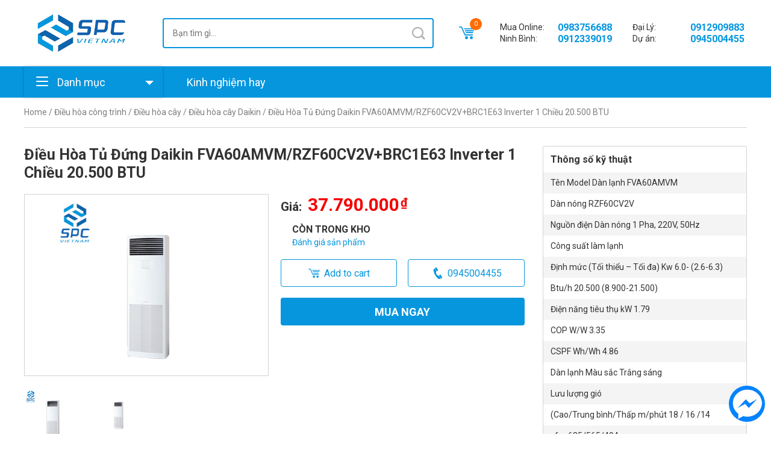

--- FILE ---
content_type: text/html; charset=UTF-8
request_url: https://spcmidea.vn/di-u-hoa-t-d-ng-daikin-inverter-1-chi-u-20-500-btu-fva60amvm-rzf60cv2v-brc1e63
body_size: 21212
content:
<!DOCTYPE html>
<html lang="vi">
    <head>
        <meta charset="UTF-8" />
        <meta name="viewport" content="width=device-width, initial-scale=1, user-scalable=0, shrink-to-fit=no" />
        <meta name="format-detection" content="telephone=no" />

        <title>Tổng đại lý Điều Hòa Tủ Đứng Daikin FVA60AMVM/RZF60CV2V+BRC1E63 Inverter 1 Chiều 20.500 BTU giá rẻ nhất - Spcmidea</title>
        <meta name='robots' content='index, follow, max-image-preview:large, max-snippet:-1, max-video-preview:-1' />

	<!-- This site is optimized with the Yoast SEO plugin v21.1 - https://yoast.com/wordpress/plugins/seo/ -->
	<meta name="description" content="Điều Hòa Tủ Đứng Daikin Inverter 1 Chiều 20.500 BTU FVA60AMVM/RZF60CV2V+BRC1E63 Điều Hòa Tủ Đứng Daikin Inverter 1 Chiều 20.500 BTU (FVA60AMVM/RZF60CV2V) Điều Khiển Dây (BRC1E63) 1. Ưu điểm của Điều Hòa Tủ Đứng Daikin (FVA60AMVM/RZF60CV2V) Chi phí bảo" />
	<link rel="canonical" href="https://spcmidea.vn/di-u-hoa-t-d-ng-daikin-inverter-1-chi-u-20-500-btu-fva60amvm-rzf60cv2v-brc1e63" />
	<meta property="og:locale" content="vi_VN" />
	<meta property="og:type" content="article" />
	<meta property="og:title" content="Tổng đại lý Điều Hòa Tủ Đứng Daikin FVA60AMVM/RZF60CV2V+BRC1E63 Inverter 1 Chiều 20.500 BTU giá rẻ nhất - Spcmidea" />
	<meta property="og:description" content="Điều Hòa Tủ Đứng Daikin Inverter 1 Chiều 20.500 BTU FVA60AMVM/RZF60CV2V+BRC1E63 Điều Hòa Tủ Đứng Daikin Inverter 1 Chiều 20.500 BTU (FVA60AMVM/RZF60CV2V) Điều Khiển Dây (BRC1E63) 1. Ưu điểm của Điều Hòa Tủ Đứng Daikin (FVA60AMVM/RZF60CV2V) Chi phí bảo" />
	<meta property="og:url" content="https://spcmidea.vn/di-u-hoa-t-d-ng-daikin-inverter-1-chi-u-20-500-btu-fva60amvm-rzf60cv2v-brc1e63" />
	<meta property="og:site_name" content="Spcmidea" />
	<meta property="article:modified_time" content="2021-07-02T03:07:33+00:00" />
	<meta property="og:image" content="https://spcmidea.vn/wp-content/uploads/2021/04/dieu-hoa-tu-dung-daikin-2-chieu-inverter.jpg" />
	<meta property="og:image:width" content="748" />
	<meta property="og:image:height" content="675" />
	<meta property="og:image:type" content="image/jpeg" />
	<meta name="twitter:card" content="summary_large_image" />
	<meta name="twitter:label1" content="Ước tính thời gian đọc" />
	<meta name="twitter:data1" content="7 phút" />
	<!-- / Yoast SEO plugin. -->


<link rel='dns-prefetch' href='//fonts.googleapis.com' />
<link rel="alternate" title="oNhúng (JSON)" type="application/json+oembed" href="https://spcmidea.vn/wp-json/oembed/1.0/embed?url=https%3A%2F%2Fspcmidea.vn%2Fdi-u-hoa-t-d-ng-daikin-inverter-1-chi-u-20-500-btu-fva60amvm-rzf60cv2v-brc1e63" />
<link rel="alternate" title="oNhúng (XML)" type="text/xml+oembed" href="https://spcmidea.vn/wp-json/oembed/1.0/embed?url=https%3A%2F%2Fspcmidea.vn%2Fdi-u-hoa-t-d-ng-daikin-inverter-1-chi-u-20-500-btu-fva60amvm-rzf60cv2v-brc1e63&#038;format=xml" />
<style id='wp-img-auto-sizes-contain-inline-css' type='text/css'>
img:is([sizes=auto i],[sizes^="auto," i]){contain-intrinsic-size:3000px 1500px}
/*# sourceURL=wp-img-auto-sizes-contain-inline-css */
</style>
<style id='wp-emoji-styles-inline-css' type='text/css'>

	img.wp-smiley, img.emoji {
		display: inline !important;
		border: none !important;
		box-shadow: none !important;
		height: 1em !important;
		width: 1em !important;
		margin: 0 0.07em !important;
		vertical-align: -0.1em !important;
		background: none !important;
		padding: 0 !important;
	}
/*# sourceURL=wp-emoji-styles-inline-css */
</style>
<style id='wp-block-library-inline-css' type='text/css'>
:root{--wp-block-synced-color:#7a00df;--wp-block-synced-color--rgb:122,0,223;--wp-bound-block-color:var(--wp-block-synced-color);--wp-editor-canvas-background:#ddd;--wp-admin-theme-color:#007cba;--wp-admin-theme-color--rgb:0,124,186;--wp-admin-theme-color-darker-10:#006ba1;--wp-admin-theme-color-darker-10--rgb:0,107,160.5;--wp-admin-theme-color-darker-20:#005a87;--wp-admin-theme-color-darker-20--rgb:0,90,135;--wp-admin-border-width-focus:2px}@media (min-resolution:192dpi){:root{--wp-admin-border-width-focus:1.5px}}.wp-element-button{cursor:pointer}:root .has-very-light-gray-background-color{background-color:#eee}:root .has-very-dark-gray-background-color{background-color:#313131}:root .has-very-light-gray-color{color:#eee}:root .has-very-dark-gray-color{color:#313131}:root .has-vivid-green-cyan-to-vivid-cyan-blue-gradient-background{background:linear-gradient(135deg,#00d084,#0693e3)}:root .has-purple-crush-gradient-background{background:linear-gradient(135deg,#34e2e4,#4721fb 50%,#ab1dfe)}:root .has-hazy-dawn-gradient-background{background:linear-gradient(135deg,#faaca8,#dad0ec)}:root .has-subdued-olive-gradient-background{background:linear-gradient(135deg,#fafae1,#67a671)}:root .has-atomic-cream-gradient-background{background:linear-gradient(135deg,#fdd79a,#004a59)}:root .has-nightshade-gradient-background{background:linear-gradient(135deg,#330968,#31cdcf)}:root .has-midnight-gradient-background{background:linear-gradient(135deg,#020381,#2874fc)}:root{--wp--preset--font-size--normal:16px;--wp--preset--font-size--huge:42px}.has-regular-font-size{font-size:1em}.has-larger-font-size{font-size:2.625em}.has-normal-font-size{font-size:var(--wp--preset--font-size--normal)}.has-huge-font-size{font-size:var(--wp--preset--font-size--huge)}.has-text-align-center{text-align:center}.has-text-align-left{text-align:left}.has-text-align-right{text-align:right}.has-fit-text{white-space:nowrap!important}#end-resizable-editor-section{display:none}.aligncenter{clear:both}.items-justified-left{justify-content:flex-start}.items-justified-center{justify-content:center}.items-justified-right{justify-content:flex-end}.items-justified-space-between{justify-content:space-between}.screen-reader-text{border:0;clip-path:inset(50%);height:1px;margin:-1px;overflow:hidden;padding:0;position:absolute;width:1px;word-wrap:normal!important}.screen-reader-text:focus{background-color:#ddd;clip-path:none;color:#444;display:block;font-size:1em;height:auto;left:5px;line-height:normal;padding:15px 23px 14px;text-decoration:none;top:5px;width:auto;z-index:100000}html :where(.has-border-color){border-style:solid}html :where([style*=border-top-color]){border-top-style:solid}html :where([style*=border-right-color]){border-right-style:solid}html :where([style*=border-bottom-color]){border-bottom-style:solid}html :where([style*=border-left-color]){border-left-style:solid}html :where([style*=border-width]){border-style:solid}html :where([style*=border-top-width]){border-top-style:solid}html :where([style*=border-right-width]){border-right-style:solid}html :where([style*=border-bottom-width]){border-bottom-style:solid}html :where([style*=border-left-width]){border-left-style:solid}html :where(img[class*=wp-image-]){height:auto;max-width:100%}:where(figure){margin:0 0 1em}html :where(.is-position-sticky){--wp-admin--admin-bar--position-offset:var(--wp-admin--admin-bar--height,0px)}@media screen and (max-width:600px){html :where(.is-position-sticky){--wp-admin--admin-bar--position-offset:0px}}

/*# sourceURL=wp-block-library-inline-css */
</style><style id='global-styles-inline-css' type='text/css'>
:root{--wp--preset--aspect-ratio--square: 1;--wp--preset--aspect-ratio--4-3: 4/3;--wp--preset--aspect-ratio--3-4: 3/4;--wp--preset--aspect-ratio--3-2: 3/2;--wp--preset--aspect-ratio--2-3: 2/3;--wp--preset--aspect-ratio--16-9: 16/9;--wp--preset--aspect-ratio--9-16: 9/16;--wp--preset--color--black: #000000;--wp--preset--color--cyan-bluish-gray: #abb8c3;--wp--preset--color--white: #ffffff;--wp--preset--color--pale-pink: #f78da7;--wp--preset--color--vivid-red: #cf2e2e;--wp--preset--color--luminous-vivid-orange: #ff6900;--wp--preset--color--luminous-vivid-amber: #fcb900;--wp--preset--color--light-green-cyan: #7bdcb5;--wp--preset--color--vivid-green-cyan: #00d084;--wp--preset--color--pale-cyan-blue: #8ed1fc;--wp--preset--color--vivid-cyan-blue: #0693e3;--wp--preset--color--vivid-purple: #9b51e0;--wp--preset--gradient--vivid-cyan-blue-to-vivid-purple: linear-gradient(135deg,rgb(6,147,227) 0%,rgb(155,81,224) 100%);--wp--preset--gradient--light-green-cyan-to-vivid-green-cyan: linear-gradient(135deg,rgb(122,220,180) 0%,rgb(0,208,130) 100%);--wp--preset--gradient--luminous-vivid-amber-to-luminous-vivid-orange: linear-gradient(135deg,rgb(252,185,0) 0%,rgb(255,105,0) 100%);--wp--preset--gradient--luminous-vivid-orange-to-vivid-red: linear-gradient(135deg,rgb(255,105,0) 0%,rgb(207,46,46) 100%);--wp--preset--gradient--very-light-gray-to-cyan-bluish-gray: linear-gradient(135deg,rgb(238,238,238) 0%,rgb(169,184,195) 100%);--wp--preset--gradient--cool-to-warm-spectrum: linear-gradient(135deg,rgb(74,234,220) 0%,rgb(151,120,209) 20%,rgb(207,42,186) 40%,rgb(238,44,130) 60%,rgb(251,105,98) 80%,rgb(254,248,76) 100%);--wp--preset--gradient--blush-light-purple: linear-gradient(135deg,rgb(255,206,236) 0%,rgb(152,150,240) 100%);--wp--preset--gradient--blush-bordeaux: linear-gradient(135deg,rgb(254,205,165) 0%,rgb(254,45,45) 50%,rgb(107,0,62) 100%);--wp--preset--gradient--luminous-dusk: linear-gradient(135deg,rgb(255,203,112) 0%,rgb(199,81,192) 50%,rgb(65,88,208) 100%);--wp--preset--gradient--pale-ocean: linear-gradient(135deg,rgb(255,245,203) 0%,rgb(182,227,212) 50%,rgb(51,167,181) 100%);--wp--preset--gradient--electric-grass: linear-gradient(135deg,rgb(202,248,128) 0%,rgb(113,206,126) 100%);--wp--preset--gradient--midnight: linear-gradient(135deg,rgb(2,3,129) 0%,rgb(40,116,252) 100%);--wp--preset--font-size--small: 13px;--wp--preset--font-size--medium: 20px;--wp--preset--font-size--large: 36px;--wp--preset--font-size--x-large: 42px;--wp--preset--spacing--20: 0.44rem;--wp--preset--spacing--30: 0.67rem;--wp--preset--spacing--40: 1rem;--wp--preset--spacing--50: 1.5rem;--wp--preset--spacing--60: 2.25rem;--wp--preset--spacing--70: 3.38rem;--wp--preset--spacing--80: 5.06rem;--wp--preset--shadow--natural: 6px 6px 9px rgba(0, 0, 0, 0.2);--wp--preset--shadow--deep: 12px 12px 50px rgba(0, 0, 0, 0.4);--wp--preset--shadow--sharp: 6px 6px 0px rgba(0, 0, 0, 0.2);--wp--preset--shadow--outlined: 6px 6px 0px -3px rgb(255, 255, 255), 6px 6px rgb(0, 0, 0);--wp--preset--shadow--crisp: 6px 6px 0px rgb(0, 0, 0);}:where(.is-layout-flex){gap: 0.5em;}:where(.is-layout-grid){gap: 0.5em;}body .is-layout-flex{display: flex;}.is-layout-flex{flex-wrap: wrap;align-items: center;}.is-layout-flex > :is(*, div){margin: 0;}body .is-layout-grid{display: grid;}.is-layout-grid > :is(*, div){margin: 0;}:where(.wp-block-columns.is-layout-flex){gap: 2em;}:where(.wp-block-columns.is-layout-grid){gap: 2em;}:where(.wp-block-post-template.is-layout-flex){gap: 1.25em;}:where(.wp-block-post-template.is-layout-grid){gap: 1.25em;}.has-black-color{color: var(--wp--preset--color--black) !important;}.has-cyan-bluish-gray-color{color: var(--wp--preset--color--cyan-bluish-gray) !important;}.has-white-color{color: var(--wp--preset--color--white) !important;}.has-pale-pink-color{color: var(--wp--preset--color--pale-pink) !important;}.has-vivid-red-color{color: var(--wp--preset--color--vivid-red) !important;}.has-luminous-vivid-orange-color{color: var(--wp--preset--color--luminous-vivid-orange) !important;}.has-luminous-vivid-amber-color{color: var(--wp--preset--color--luminous-vivid-amber) !important;}.has-light-green-cyan-color{color: var(--wp--preset--color--light-green-cyan) !important;}.has-vivid-green-cyan-color{color: var(--wp--preset--color--vivid-green-cyan) !important;}.has-pale-cyan-blue-color{color: var(--wp--preset--color--pale-cyan-blue) !important;}.has-vivid-cyan-blue-color{color: var(--wp--preset--color--vivid-cyan-blue) !important;}.has-vivid-purple-color{color: var(--wp--preset--color--vivid-purple) !important;}.has-black-background-color{background-color: var(--wp--preset--color--black) !important;}.has-cyan-bluish-gray-background-color{background-color: var(--wp--preset--color--cyan-bluish-gray) !important;}.has-white-background-color{background-color: var(--wp--preset--color--white) !important;}.has-pale-pink-background-color{background-color: var(--wp--preset--color--pale-pink) !important;}.has-vivid-red-background-color{background-color: var(--wp--preset--color--vivid-red) !important;}.has-luminous-vivid-orange-background-color{background-color: var(--wp--preset--color--luminous-vivid-orange) !important;}.has-luminous-vivid-amber-background-color{background-color: var(--wp--preset--color--luminous-vivid-amber) !important;}.has-light-green-cyan-background-color{background-color: var(--wp--preset--color--light-green-cyan) !important;}.has-vivid-green-cyan-background-color{background-color: var(--wp--preset--color--vivid-green-cyan) !important;}.has-pale-cyan-blue-background-color{background-color: var(--wp--preset--color--pale-cyan-blue) !important;}.has-vivid-cyan-blue-background-color{background-color: var(--wp--preset--color--vivid-cyan-blue) !important;}.has-vivid-purple-background-color{background-color: var(--wp--preset--color--vivid-purple) !important;}.has-black-border-color{border-color: var(--wp--preset--color--black) !important;}.has-cyan-bluish-gray-border-color{border-color: var(--wp--preset--color--cyan-bluish-gray) !important;}.has-white-border-color{border-color: var(--wp--preset--color--white) !important;}.has-pale-pink-border-color{border-color: var(--wp--preset--color--pale-pink) !important;}.has-vivid-red-border-color{border-color: var(--wp--preset--color--vivid-red) !important;}.has-luminous-vivid-orange-border-color{border-color: var(--wp--preset--color--luminous-vivid-orange) !important;}.has-luminous-vivid-amber-border-color{border-color: var(--wp--preset--color--luminous-vivid-amber) !important;}.has-light-green-cyan-border-color{border-color: var(--wp--preset--color--light-green-cyan) !important;}.has-vivid-green-cyan-border-color{border-color: var(--wp--preset--color--vivid-green-cyan) !important;}.has-pale-cyan-blue-border-color{border-color: var(--wp--preset--color--pale-cyan-blue) !important;}.has-vivid-cyan-blue-border-color{border-color: var(--wp--preset--color--vivid-cyan-blue) !important;}.has-vivid-purple-border-color{border-color: var(--wp--preset--color--vivid-purple) !important;}.has-vivid-cyan-blue-to-vivid-purple-gradient-background{background: var(--wp--preset--gradient--vivid-cyan-blue-to-vivid-purple) !important;}.has-light-green-cyan-to-vivid-green-cyan-gradient-background{background: var(--wp--preset--gradient--light-green-cyan-to-vivid-green-cyan) !important;}.has-luminous-vivid-amber-to-luminous-vivid-orange-gradient-background{background: var(--wp--preset--gradient--luminous-vivid-amber-to-luminous-vivid-orange) !important;}.has-luminous-vivid-orange-to-vivid-red-gradient-background{background: var(--wp--preset--gradient--luminous-vivid-orange-to-vivid-red) !important;}.has-very-light-gray-to-cyan-bluish-gray-gradient-background{background: var(--wp--preset--gradient--very-light-gray-to-cyan-bluish-gray) !important;}.has-cool-to-warm-spectrum-gradient-background{background: var(--wp--preset--gradient--cool-to-warm-spectrum) !important;}.has-blush-light-purple-gradient-background{background: var(--wp--preset--gradient--blush-light-purple) !important;}.has-blush-bordeaux-gradient-background{background: var(--wp--preset--gradient--blush-bordeaux) !important;}.has-luminous-dusk-gradient-background{background: var(--wp--preset--gradient--luminous-dusk) !important;}.has-pale-ocean-gradient-background{background: var(--wp--preset--gradient--pale-ocean) !important;}.has-electric-grass-gradient-background{background: var(--wp--preset--gradient--electric-grass) !important;}.has-midnight-gradient-background{background: var(--wp--preset--gradient--midnight) !important;}.has-small-font-size{font-size: var(--wp--preset--font-size--small) !important;}.has-medium-font-size{font-size: var(--wp--preset--font-size--medium) !important;}.has-large-font-size{font-size: var(--wp--preset--font-size--large) !important;}.has-x-large-font-size{font-size: var(--wp--preset--font-size--x-large) !important;}
/*# sourceURL=global-styles-inline-css */
</style>

<style id='classic-theme-styles-inline-css' type='text/css'>
/*! This file is auto-generated */
.wp-block-button__link{color:#fff;background-color:#32373c;border-radius:9999px;box-shadow:none;text-decoration:none;padding:calc(.667em + 2px) calc(1.333em + 2px);font-size:1.125em}.wp-block-file__button{background:#32373c;color:#fff;text-decoration:none}
/*# sourceURL=/wp-includes/css/classic-themes.min.css */
</style>
<link rel='stylesheet' id='redux-extendify-styles-css' href='https://spcmidea.vn/wp-content/plugins/redux-framework/redux-core/assets/css/extendify-utilities.css' type='text/css' media='all' />
<link rel='stylesheet' id='woocommerce-layout-css' href='https://spcmidea.vn/wp-content/plugins/woocommerce/assets/css/woocommerce-layout.css' type='text/css' media='all' />
<link rel='stylesheet' id='woocommerce-general-css' href='https://spcmidea.vn/wp-content/plugins/woocommerce/assets/css/woocommerce.css' type='text/css' media='all' />
<style id='woocommerce-inline-inline-css' type='text/css'>
.woocommerce form .form-row .required { visibility: visible; }
/*# sourceURL=woocommerce-inline-inline-css */
</style>
<link crossorigin="anonymous" rel='stylesheet' id='googlefont-css' href='https://fonts.googleapis.com/css2?family=Roboto%3Aital%2Cwght%400%2C400%3B0%2C500%3B0%2C700%3B1%2C400%3B1%2C500%3B1%2C700&#038;display=swap' type='text/css' media='all' />
<link rel='stylesheet' id='icofont-css' href='https://spcmidea.vn/wp-content/themes/gloria/assets/lib/icofont/icofont.min.css' type='text/css' media='all' />
<link rel='stylesheet' id='bootstrap-css' href='https://spcmidea.vn/wp-content/themes/gloria/assets/lib/bootstrap/css/bootstrap-reboot.min.css' type='text/css' media='all' />
<link rel='stylesheet' id='swiper-css' href='https://spcmidea.vn/wp-content/themes/gloria/assets/lib/swiper/css/swiper.min.css' type='text/css' media='all' />
<link rel='stylesheet' id='toc-css' href='https://spcmidea.vn/wp-content/themes/gloria/assets/css/toc.css' type='text/css' media='all' />
<link rel='stylesheet' id='theme-css' href='https://spcmidea.vn/wp-content/themes/gloria/assets/css/desktop.css' type='text/css' media='all' />
<script type="text/javascript" src="https://spcmidea.vn/wp-includes/js/jquery/jquery.min.js" id="jquery-core-js"></script>
<script type="text/javascript" src="https://spcmidea.vn/wp-includes/js/jquery/jquery-migrate.min.js" id="jquery-migrate-js"></script>
<link rel="https://api.w.org/" href="https://spcmidea.vn/wp-json/" /><link rel="alternate" title="JSON" type="application/json" href="https://spcmidea.vn/wp-json/wp/v2/product/8996" /><link rel="EditURI" type="application/rsd+xml" title="RSD" href="https://spcmidea.vn/xmlrpc.php?rsd" />
<link rel='shortlink' href='https://spcmidea.vn/?p=8996' />
	<noscript><style>.woocommerce-product-gallery{ opacity: 1 !important; }</style></noscript>
	<link rel="amphtml" href="https://spcmidea.vn/di-u-hoa-t-d-ng-daikin-inverter-1-chi-u-20-500-btu-fva60amvm-rzf60cv2v-brc1e63/amp"><link rel="pingback" href="https://spcmidea.vn/xmlrpc.php" />    </head>

    <body class="wp-singular product-template-default single single-product postid-8996 wp-theme-gloria theme-gloria woocommerce woocommerce-page woocommerce-no-js">
        
        <section class="container">
            <header class="header-wrap flex-jcb">
                <div class="logo flex-jcc">
                <a href="https://spcmidea.vn"><img width="180" height="70" src="https://spcmidea.vn/wp-content/uploads/2021/08/logo-spc.jpeg" class="no-lazy" alt="Spcmidea" decoding="async" /></a>
            </div>
            
    <div class="search-wrap">
        <form role="search" method="get" class="search-form" action="https://spcmidea.vn/">
            <input type="hidden" name="post_type" value="product" />
            <input type="search" class="search-field" placeholder="Bạn tìm gì..." value="" name="s" title="Tìm kiếm" />
            <button type="submit" class="search-button flex-jcc"><i class="icofont-search-1"></i></button>
        </form>
    </div>

            <div class="mini-cart">
            <a href="https://spcmidea.vn/thanh-toan" class="mini-cart-wrap"><i class="icofont-cart-alt"></i><span class="mini-cart-count flex-jcc">0</span></a>        </div>
    
            <div class="top-area"><div class="call-center">
    <span class="call-center-label">Mua Online:</span>
    <a class="call-center-phone" href="tel:0983756688">0983756688</a>
</div>
<div class="call-center">
    <span class="call-center-label">Đại Lý:</span>
    <a class="call-center-phone" href="tel:0912909883">0912909883</a>
</div>
<div class="call-center">
    <span class="call-center-label">Ninh Bình:</span>
    <a class="call-center-phone" href="tel:0912339019">0912339019</a>
</div>
<div class="call-center">
    <span class="call-center-label">Dự án:</span>
    <a class="call-center-phone" href="tel:0945004455">0945004455</a>
</div></div>
    </header>

<nav class="nav-wrap bg-wrap nav-page-wrap">
    <button type="button" class="nav-btn">
        <span class="nav-btn-ico">
            <span></span>
            <span></span>
            <span></span>
        </span>
        <span class="nav-btn-label">Danh mục</span>
    </button>

    <ol id="menu-main-menu" class="main-menu-wrap"><li id="menu-item-20499" class="menu-item menu-item-type-taxonomy menu-item-object-category menu-item-20499"><a href="https://spcmidea.vn/tin-tuc">Kinh nghiệm hay</a></li>
</ol>
    <ol id="menu-product-menu" class="product-menu-wrap"><li id="menu-item-11078" class="menu-item menu-item-type-taxonomy menu-item-object-product_cat menu-item-has-children menu-item-11078"><a href="https://spcmidea.vn/dieu-hoa">Điều Hòa Treo Tường</a>
<button type="button" class="ico-children"></button><ol class="sub-menu">
	<li id="menu-item-11080" class="menu-item menu-item-type-taxonomy menu-item-object-product_cat menu-item-11080"><a href="https://spcmidea.vn/dieu-hoa-casper">Điều Hòa Casper</a></li>
	<li id="menu-item-11082" class="menu-item menu-item-type-taxonomy menu-item-object-product_cat menu-item-11082"><a href="https://spcmidea.vn/dieu-hoa-daikin">Điều hoà Daikin</a></li>
	<li id="menu-item-11087" class="menu-item menu-item-type-taxonomy menu-item-object-product_cat menu-item-11087"><a href="https://spcmidea.vn/dieu-hoa-gree">Điều hòa Gree</a></li>
	<li id="menu-item-11089" class="menu-item menu-item-type-taxonomy menu-item-object-product_cat menu-item-11089"><a href="https://spcmidea.vn/dieu-hoa-midea">Điều hòa Midea</a></li>
	<li id="menu-item-11091" class="menu-item menu-item-type-taxonomy menu-item-object-product_cat menu-item-11091"><a href="https://spcmidea.vn/dieu-hoa-panasonic">Điều hòa Panasonic</a></li>
	<li id="menu-item-11093" class="menu-item menu-item-type-taxonomy menu-item-object-product_cat menu-item-11093"><a href="https://spcmidea.vn/dieu-hoa-sunhouse">Điều hòa Sunhouse</a></li>
	<li id="menu-item-11081" class="menu-item menu-item-type-taxonomy menu-item-object-product_cat menu-item-11081"><a href="https://spcmidea.vn/dieu-hoa-comfee">Điều hòa Comfee</a></li>
	<li id="menu-item-11088" class="menu-item menu-item-type-taxonomy menu-item-object-product_cat menu-item-11088"><a href="https://spcmidea.vn/dieu-hoa-lg">Điều Hòa LG</a></li>
	<li id="menu-item-11094" class="menu-item menu-item-type-taxonomy menu-item-object-product_cat menu-item-11094"><a href="https://spcmidea.vn/dieu-hoa-toshiba">Điều hòa Toshiba</a></li>
	<li id="menu-item-11095" class="menu-item menu-item-type-taxonomy menu-item-object-product_cat menu-item-11095"><a href="https://spcmidea.vn/dieu-hoa-yuiki">Điều Hòa YUIKI</a></li>
	<li id="menu-item-19361" class="menu-item menu-item-type-taxonomy menu-item-object-product_cat menu-item-19361"><a href="https://spcmidea.vn/dieu-hoa-sunhouse">Điều hòa Sunhouse</a></li>
	<li id="menu-item-19364" class="menu-item menu-item-type-taxonomy menu-item-object-product_cat menu-item-19364"><a href="https://spcmidea.vn/dieu-hoa-sharp">Điều hòa Sharp</a></li>
</ol>
</li>
<li id="menu-item-19370" class="menu-item menu-item-type-taxonomy menu-item-object-product_cat current-product-ancestor menu-item-has-children menu-item-19370"><a href="https://spcmidea.vn/dieu-hoa-cong-trinh">Điều hòa công trình</a>
<button type="button" class="ico-children"></button><ol class="sub-menu">
	<li id="menu-item-19371" class="menu-item menu-item-type-taxonomy menu-item-object-product_cat current-product-ancestor menu-item-19371"><a href="https://spcmidea.vn/dieu-hoa-cay">Điều hòa cây</a></li>
	<li id="menu-item-19372" class="menu-item menu-item-type-taxonomy menu-item-object-product_cat menu-item-19372"><a href="https://spcmidea.vn/dieu-hoa-am-tran">Điều hòa âm trần</a></li>
	<li id="menu-item-19373" class="menu-item menu-item-type-taxonomy menu-item-object-product_cat menu-item-19373"><a href="https://spcmidea.vn/dieu-hoa-ap-tran">Điều hòa áp trần</a></li>
	<li id="menu-item-19374" class="menu-item menu-item-type-taxonomy menu-item-object-product_cat menu-item-19374"><a href="https://spcmidea.vn/dieu-hoa-noi-ong-gio">Điều hòa nối ống gió</a></li>
	<li id="menu-item-20417" class="menu-item menu-item-type-taxonomy menu-item-object-product_cat menu-item-20417"><a href="https://spcmidea.vn/dieu-hoa-trung-tam-vrv">Điều hòa trung tâm VRV</a></li>
</ol>
</li>
<li id="menu-item-20418" class="menu-item menu-item-type-taxonomy menu-item-object-product_cat menu-item-has-children menu-item-20418"><a href="https://spcmidea.vn/dieu-hoa-trung-tam-vrv">Điều hòa trung tâm VRV</a>
<button type="button" class="ico-children"></button><ol class="sub-menu">
	<li id="menu-item-20494" class="menu-item menu-item-type-taxonomy menu-item-object-product_cat menu-item-20494"><a href="https://spcmidea.vn/dan-nong-vrv-daikin">Dàn nóng VRV Daikin</a></li>
	<li id="menu-item-20493" class="menu-item menu-item-type-taxonomy menu-item-object-product_cat menu-item-20493"><a href="https://spcmidea.vn/dan-lanh-vrv-daikin">Dàn lạnh VRV Daikin</a></li>
</ol>
</li>
<li id="menu-item-19376" class="menu-item menu-item-type-taxonomy menu-item-object-product_cat menu-item-has-children menu-item-19376"><a href="https://spcmidea.vn/dien-gia-dung">Điện Gia Dụng</a>
<button type="button" class="ico-children"></button><ol class="sub-menu">
	<li id="menu-item-19379" class="menu-item menu-item-type-taxonomy menu-item-object-product_cat menu-item-19379"><a href="https://spcmidea.vn/binh-nong-lanh">Bình nóng lạnh</a></li>
	<li id="menu-item-19380" class="menu-item menu-item-type-taxonomy menu-item-object-product_cat menu-item-19380"><a href="https://spcmidea.vn/den-suoi-nha-tam">Đèn sưởi nhà tắm</a></li>
	<li id="menu-item-19381" class="menu-item menu-item-type-taxonomy menu-item-object-product_cat menu-item-19381"><a href="https://spcmidea.vn/cay-nuoc-nong-lanh">Cây nước nóng lạnh</a></li>
	<li id="menu-item-19382" class="menu-item menu-item-type-taxonomy menu-item-object-product_cat menu-item-19382"><a href="https://spcmidea.vn/may-hut-bui">Máy hút bụi</a></li>
</ol>
</li>
<li id="menu-item-19377" class="menu-item menu-item-type-taxonomy menu-item-object-product_cat menu-item-has-children menu-item-19377"><a href="https://spcmidea.vn/thiet-bi-ve-sinh">Thiết Bị Vệ Sinh</a>
<button type="button" class="ico-children"></button><ol class="sub-menu">
	<li id="menu-item-19391" class="menu-item menu-item-type-taxonomy menu-item-object-product_cat menu-item-19391"><a href="https://spcmidea.vn/nap-bon-cau-thong-minh">Nắp bồn cầu thông minh</a></li>
</ol>
</li>
<li id="menu-item-19378" class="menu-item menu-item-type-taxonomy menu-item-object-product_cat menu-item-has-children menu-item-19378"><a href="https://spcmidea.vn/thiet-bi-nha-bep">Thiết Bị Nhà Bếp</a>
<button type="button" class="ico-children"></button><ol class="sub-menu">
	<li id="menu-item-19383" class="menu-item menu-item-type-taxonomy menu-item-object-product_cat menu-item-19383"><a href="https://spcmidea.vn/dung-cu-nau-an">Dụng cụ nấu ăn</a></li>
	<li id="menu-item-19384" class="menu-item menu-item-type-taxonomy menu-item-object-product_cat menu-item-19384"><a href="https://spcmidea.vn/may-rua-chen">Máy rửa chén</a></li>
	<li id="menu-item-19385" class="menu-item menu-item-type-taxonomy menu-item-object-product_cat menu-item-19385"><a href="https://spcmidea.vn/bep-hong-ngoai">Bếp hồng ngoại</a></li>
	<li id="menu-item-19386" class="menu-item menu-item-type-taxonomy menu-item-object-product_cat menu-item-19386"><a href="https://spcmidea.vn/bep-tu">Bếp từ</a></li>
	<li id="menu-item-19387" class="menu-item menu-item-type-taxonomy menu-item-object-product_cat menu-item-19387"><a href="https://spcmidea.vn/lo-vi-song">Lò vi sóng</a></li>
	<li id="menu-item-19388" class="menu-item menu-item-type-taxonomy menu-item-object-product_cat menu-item-19388"><a href="https://spcmidea.vn/lo-nuong">Lò nướng</a></li>
	<li id="menu-item-19389" class="menu-item menu-item-type-taxonomy menu-item-object-product_cat menu-item-19389"><a href="https://spcmidea.vn/may-hut-mui">Máy hút mùi</a></li>
	<li id="menu-item-19390" class="menu-item menu-item-type-taxonomy menu-item-object-product_cat menu-item-19390"><a href="https://spcmidea.vn/bep-gas">Bếp gas</a></li>
</ol>
</li>
</ol></nav>
	<div id="primary" class="content-area"><main id="main" class="site-main" role="main"><div id="breadcrumbs" class="breadcrumbs"><a href="https://spcmidea.vn">Home</a>&nbsp;&#47;&nbsp;<a href="https://spcmidea.vn/dieu-hoa-cong-trinh">Điều hòa công trình</a>&nbsp;&#47;&nbsp;<a href="https://spcmidea.vn/dieu-hoa-cay">Điều hòa cây</a>&nbsp;&#47;&nbsp;<a href="https://spcmidea.vn/dieu-hoa-cay-daikin">Điều hòa cây Daikin</a>&nbsp;&#47;&nbsp;<span class="breadcrumb_last">Điều Hòa Tủ Đứng Daikin FVA60AMVM/RZF60CV2V+BRC1E63  Inverter 1 Chiều 20.500 BTU</span></div>
					
			<div class="woocommerce-notices-wrapper"></div>
<div class="page-row singular-product singular-product-8996">
    <div class="page-col page-content">
        <h1 class="title">Điều Hòa Tủ Đứng Daikin FVA60AMVM/RZF60CV2V+BRC1E63  Inverter 1 Chiều 20.500 BTU</h1>
        
<div class="summary-row product-summary">
    <div class="summary-col product-images">
                    <div class="product-images-main swiper-container">
                <div class="swiper-wrapper">
                                            <div class="swiper-slide product-images-item flex-jcc"><img width="748" height="675" src="https://spcmidea.vn/wp-content/uploads/2021/04/dieu-hoa-tu-dung-daikin-2-chieu-inverter.jpg" class="swiper-lazy" alt="Điều Hòa Tủ Đứng Daikin FVA60AMVM/RZF60CV2V+BRC1E63  Inverter 1 Chiều 20.500 BTU" decoding="async" fetchpriority="high" srcset="https://spcmidea.vn/wp-content/uploads/2021/04/dieu-hoa-tu-dung-daikin-2-chieu-inverter.jpg 748w, https://spcmidea.vn/wp-content/uploads/2021/04/dieu-hoa-tu-dung-daikin-2-chieu-inverter-300x271.jpg 300w, https://spcmidea.vn/wp-content/uploads/2021/04/dieu-hoa-tu-dung-daikin-2-chieu-inverter-600x541.jpg 600w" sizes="(max-width: 748px) 100vw, 748px" /></div>
                                            <div class="swiper-slide product-images-item flex-jcc"><img width="800" height="400" src="https://spcmidea.vn/wp-content/uploads/2021/05/1745_dieu-hoa-tu-dung-daikin-inverter-1-chieu-17100-btu-fva50amvm-rzf50cv2v-dieu-khien-day-mo-ta_1.jpg" class="swiper-lazy" alt="Điều Hòa Tủ Đứng Daikin FVA60AMVM/RZF60CV2V+BRC1E63  Inverter 1 Chiều 20.500 BTU" decoding="async" srcset="https://spcmidea.vn/wp-content/uploads/2021/05/1745_dieu-hoa-tu-dung-daikin-inverter-1-chieu-17100-btu-fva50amvm-rzf50cv2v-dieu-khien-day-mo-ta_1.jpg 800w, https://spcmidea.vn/wp-content/uploads/2021/05/1745_dieu-hoa-tu-dung-daikin-inverter-1-chieu-17100-btu-fva50amvm-rzf50cv2v-dieu-khien-day-mo-ta_1-768x384.jpg 768w, https://spcmidea.vn/wp-content/uploads/2021/05/1745_dieu-hoa-tu-dung-daikin-inverter-1-chieu-17100-btu-fva50amvm-rzf50cv2v-dieu-khien-day-mo-ta_1-300x150.jpg 300w, https://spcmidea.vn/wp-content/uploads/2021/05/1745_dieu-hoa-tu-dung-daikin-inverter-1-chieu-17100-btu-fva50amvm-rzf50cv2v-dieu-khien-day-mo-ta_1-600x300.jpg 600w" sizes="(max-width: 800px) 100vw, 800px" /></div>
                                    </div>
            </div>

            <div class="product-images-gallery swiper-container">
                <div class="swiper-wrapper">
                                            <div class="swiper-slide product-images-item flex-jcc"><img width="300" height="271" src="https://spcmidea.vn/wp-content/uploads/2021/04/dieu-hoa-tu-dung-daikin-2-chieu-inverter-300x271.jpg" class="swiper-lazy" alt="Điều Hòa Tủ Đứng Daikin FVA60AMVM/RZF60CV2V+BRC1E63  Inverter 1 Chiều 20.500 BTU" decoding="async" srcset="https://spcmidea.vn/wp-content/uploads/2021/04/dieu-hoa-tu-dung-daikin-2-chieu-inverter-300x271.jpg 300w, https://spcmidea.vn/wp-content/uploads/2021/04/dieu-hoa-tu-dung-daikin-2-chieu-inverter-600x541.jpg 600w, https://spcmidea.vn/wp-content/uploads/2021/04/dieu-hoa-tu-dung-daikin-2-chieu-inverter.jpg 748w" sizes="(max-width: 300px) 100vw, 300px" /></div>
                                            <div class="swiper-slide product-images-item flex-jcc"><img width="300" height="150" src="https://spcmidea.vn/wp-content/uploads/2021/05/1745_dieu-hoa-tu-dung-daikin-inverter-1-chieu-17100-btu-fva50amvm-rzf50cv2v-dieu-khien-day-mo-ta_1-300x150.jpg" class="swiper-lazy" alt="Điều Hòa Tủ Đứng Daikin FVA60AMVM/RZF60CV2V+BRC1E63  Inverter 1 Chiều 20.500 BTU" decoding="async" loading="lazy" srcset="https://spcmidea.vn/wp-content/uploads/2021/05/1745_dieu-hoa-tu-dung-daikin-inverter-1-chieu-17100-btu-fva50amvm-rzf50cv2v-dieu-khien-day-mo-ta_1-300x150.jpg 300w, https://spcmidea.vn/wp-content/uploads/2021/05/1745_dieu-hoa-tu-dung-daikin-inverter-1-chieu-17100-btu-fva50amvm-rzf50cv2v-dieu-khien-day-mo-ta_1-768x384.jpg 768w, https://spcmidea.vn/wp-content/uploads/2021/05/1745_dieu-hoa-tu-dung-daikin-inverter-1-chieu-17100-btu-fva50amvm-rzf50cv2v-dieu-khien-day-mo-ta_1-600x300.jpg 600w, https://spcmidea.vn/wp-content/uploads/2021/05/1745_dieu-hoa-tu-dung-daikin-inverter-1-chieu-17100-btu-fva50amvm-rzf50cv2v-dieu-khien-day-mo-ta_1.jpg 800w" sizes="auto, (max-width: 300px) 100vw, 300px" /></div>
                                    </div>

                <div class="swiper-button-next swiper-button-white"></div>
                <div class="swiper-button-prev swiper-button-white"></div>
            </div>

            <script>
                (function($) {
                    'use strict';

                    $(document).ready(function() {
                        var galleryThumbs = new Swiper('.product-images-gallery', {
                            spaceBetween: 10,
                            slidesPerView: 4,
                            freeMode: true,
                            watchSlidesVisibility: true,
                            watchSlidesProgress: true,
                            navigation: {
                                nextEl: '.swiper-button-next',
                                prevEl: '.swiper-button-prev'
                            },
                            lazy: true
                        });

                        new Swiper('.product-images-main', {
                            loop: true,
                            lazy: true,
                            thumbs: {
                                swiper: galleryThumbs
                            }
                        });
                    });
                })(jQuery);
            </script>
        
            </div>
    <div class="summary-col product-info">
        <div class="price"><span class="price-label">Giá:</span><span class="woocommerce-Price-amount amount"><bdi>37.790.000<span class="woocommerce-Price-currencySymbol">&#8363;</span></bdi></span></div>
<div class="product-stock">Còn trong kho</div>

    <a rel="nofollow" href="#reviews" class="gt-comment">Đánh giá sản phẩm</a>


	
	<form class="cart" action="https://spcmidea.vn/di-u-hoa-t-d-ng-daikin-inverter-1-chi-u-20-500-btu-fva60amvm-rzf60cv2v-brc1e63" method="post" enctype='multipart/form-data'>
		
			<div class="quantity">
				<label class="screen-reader-text" for="quantity_697065e0614ee">Điều Hòa Tủ Đứng Daikin FVA60AMVM/RZF60CV2V+BRC1E63  Inverter 1 Chiều 20.500 BTU quantity</label>

        		<input
			type="hidden"
			id="quantity_697065e0614ee"
			class="input-text qty text"
			step="1"
			min="1"
			max=""
			name="quantity"
			value="1"
			title="Qty"
			size="4"
			placeholder=""
			inputmode="numeric" />
        
        	</div>
	        <div class="atc-row">
                            <button type="submit" name="add-to-cart" value="8996" class="atc-col atc-button single_add_to_cart_button"><i class="icofont-cart-alt"></i>Add to cart</button>
            
                            <a href="tel:0945004455" class=" atc-col atc-hotline"><i class="icofont-phone"></i>0945004455</a>
                    </div>

                    <a rel="nofollow" class="atc-now" href="https://spcmidea.vn/thanh-toan?add-to-cart=8996">Mua ngay</a>
        
			</form>

	
    </div>
</div><div class="product-content singular-content"><div class="toc-wrap"><button type="button" class="toc-head"><span class="toc-title">Chuyển tới tiêu đề chính trong bài</span><span class="toc-sh">[Xem]</span></button><ol class="toc-list"><li><a href="#dieu-hoa-tu-dung-daikin-inverter-1-chieunbsp20500-btu-fva60amvmrzf60cv2v-dieu-khien-day-brc1e63">Điều Hòa Tủ Đứng Daikin Inverter 1 Chiều&nbsp;20.500 BTU (FVA60AMVM/RZF60CV2V) Điều Khiển Dây (BRC1E63)</a><ol><li><a href="#1-uu-diem-cuanbspdieu-hoa-tu-dung-daikin-fva60amvmrzf60cv2v">1. Ưu điểm của&nbsp;Điều Hòa Tủ Đứng Daikin (FVA60AMVM/RZF60CV2V)</a></li><li><a href="#2-thong-so-ky-thuat-va-tinh-nang-cuanbspdieu-hoa-tu-dung-daikinfva60amvmrzf60cv2v">2. Thông số kỹ thuật và tính năng của&nbsp;Điều Hòa Tủ Đứng Daikin(FVA60AMVM/RZF60CV2V)</a></li></ol></li></ol></div>
<h2 align="center"><span id="dieu-hoa-tu-dung-daikin-inverter-1-chieunbsp20500-btu-fva60amvmrzf60cv2v-dieu-khien-day-brc1e63">Điều Hòa Tủ Đứng Daikin Inverter 1 Chiều&nbsp;20.500 BTU (FVA60AMVM/RZF60CV2V) Điều Khiển Dây (BRC1E63)</span></h2><h3><span id="1-uu-diem-cuanbspdieu-hoa-tu-dung-daikin-fva60amvmrzf60cv2v"><span>1. Ưu điểm của&nbsp;Điều Hòa Tủ Đứng Daikin (FVA60AMVM/RZF60CV2V)</span></span></h3><ul><li><span>Chi phí bảo trì thay thế linh kiện thấp</span></li><li><span>Dễ dàng lắp đặt và vệ sinh</span></li><li><span>Khả năng làm mát nhanh</span></li><li><span>Thiết kế tinh tế, sang trọng</span></li></ul><p><span><img decoding="async" src="https://spcmidea.vn/wp-content/uploads/2021/05/1751_dieu-hoa-tu-dung-daikin-inverter-1-chieu-20500-btu-fva60amvm-rzf60cv2v-dieu-khien-day-mo-ta.jpg" alt="Điều Hòa Tủ Đứng Daikin Inverter 1 Chiều 20.500 BTU (FVA60AMVM/RZF60CV2V) Điều Khiển Dây (BRC1E63)" width="800"></span></p><h3><span id="2-thong-so-ky-thuat-va-tinh-nang-cuanbspdieu-hoa-tu-dung-daikinfva60amvmrzf60cv2v"><span>2. Th</span>ông số kỹ thuật và tính năng của&nbsp;Điều Hòa Tủ Đứng Daikin(FVA60AMVM/RZF60CV2V)</span></h3><p><span>+&nbsp;<strong><a title="Điều hòa" href="/tin-tuc/nhung-mau-dieu-hoa-gia-re-duoc-lua-chon-nhieu-nhat-nam-2020">Điều hòa</a> tủ đứng Daikin</strong>&nbsp;Inverter 1 chiều&nbsp;20.500 BTU (<strong>FVA60AMVM/RZF60CV2V</strong>) Điều Khiển Dây (BRC1E63)&nbsp; là dòng&nbsp;điều hòa thương mại&nbsp;có thiết kế hiện đại và sang trọng thích hợp cho những căn phòng có diện tích dưới vừa và nhỏ.&nbsp;<strong>Điều hòa tủ đứng Daikin 1 chiều</strong>&nbsp;sử dụng loại gas R32, 1 chiều lạnh, công nghệ inverter thông minh siêu tiết kiệm điện là lựa chọn đúng đắn mang lại không gian chất lượng cao và sự thoải mái cho người sử dụng.&nbsp;</span></p><p><span><img loading="lazy" decoding="async" src="https://spcmidea.vn/wp-content/uploads/2021/05/1751_dieu-hoa-tu-dung-daikin-inverter-1-chieu-20500-btu-fva60amvm-rzf60cv2v-dieu-khien-day-re.jpg" alt="Điều Hòa Tủ Đứng Daikin Inverter 1 Chiều 20.500 BTU (FVA60AMVM/RZF60CV2V) Điều Khiển Dây (BRC1E63)" width="800" height="730"></span></p><p><span>a. Dàn lạnh tủ đứng</span></p><p><span>Điều khiển luồng gió dễ chịu</span></p><ul><li><span>Hướng thổi trái và phải: Có thể chọn 3 kiểu đảo gió tự động để phù với mỗi kiểu phòng.</span></li><li><span>Hướng thổi lên xuống: Đảo gió lên xuống độc lập nhanh chóng phân bổ nhiệt độ đồng đều trong phòng, giúp tiết kiệm điện.</span></li></ul><p><span>Thoải mái</span></p><ul><li><span>Tốc độ quạt có thể thay đổi</span></li><li><span>Chế độ tốc độ cao</span></li><li><span>Chức năng &#8220;khử ẩm&#8221;</span></li></ul><p><span>Hiệu suất cao</span></p><ul><li><span>Động cớ quạt 1 chiều tăng hiệu suất hoạt động</span></li></ul><p><span>Lắp đặt dễ dàng<strong>&nbsp;</strong></span></p><ul><li><span>Trọng lượng nhẹ giúp dễ dàng vận chuyển và lắp đặt dàn lạnh&nbsp;<strong>FVA60</strong></span></li><li><span>Có thể kết nối với hệ điều khiển trung tâm không cần phụ kiện tùy chọn</span></li></ul><p><span>Dễ bảo trì</span></p><ul><li><span>Phin lọc tiêu chuẩn có độ bền cao, sử dụng trong 1 năm không cần bảo dưỡng.</span></li><li><span>Sử dụng chức năng khóa an toàn của lưới tản nhiệt hút.</span></li></ul><p><span><img loading="lazy" decoding="async" src="https://spcmidea.vn/wp-content/uploads/2021/05/1751_dieu-hoa-tu-dung-daikin-inverter-1-chieu-20500-btu-fva60amvm-rzf60cv2v-dieu-khien-day-uu-dai.jpg" alt="Điều Hòa Tủ Đứng Daikin Inverter 1 Chiều 20.500 BTU (FVA60AMVM/RZF60CV2V) Điều Khiển Dây (BRC1E63)" width="800" height="159"></span></p><p><span>b. Dàn nóng nhỏ gọn</span></p><p><span>&#8211; Dễ dàng lắp đặt và bảo dưỡng</span></p><p><span>+ Dễ dàng bố trí nhờ đường ống 4 hướng thổi do có thể tháo rời mặt nạ bên ngoài để nối ống đằng trước, bên phải và đằng sau và một phần khung đáy dàn nóng&nbsp;<strong>RZF60</strong>&nbsp;của&nbsp;điều hòa tủ đứng&nbsp;Daikin có thể tháo rời giúp việc đi ống dễ dàng hơn</span></p><p><span>+ Thu hồi Gas thuận tiện (Chức năng thu hồi môi chất lạnh)</span></p><ul><li><span>Dễ dàng thu hồi môi chất lạnh khi di chuyển thiết bị hoặc thay đổi cách bố trí. Chức năng thu hồi này chỉ dành cho những trường hợp nạp trước môi chất làm lạnh.</span></li><li><span>Mặc dù chế độ thu hồi cho phép thu hồi hầu hết môi chất lạnh trong một thời gian ngắn, nhưng một lượng môi chất lạnh vẫn sẽ còn lại bên trong dàn lạnh&nbsp;<strong>FVA60</strong>&nbsp;và ống gas.</span></li><li><span>Sử dụng máy thu hồi môi chất lạnh, thu hồi phần môi chất lạnh còn lại từ cổng van chặn dịch vụ cho đến khi áp suất xuống đến 0.09MPA (đồng hồ áp suất: -0.011MPA) hoặc thấp hơn.</span></li></ul><p><span>+ Chức năng phát hiện áp suất thấp:&nbsp;Việc kiểm tra áp suất và lưu lượng khí hiệu quả sẽ giảm nhân lực cần thiết cho công tác vận hành, bảo dưỡng và sửa chữa.</span></p><p><span>&#8211; Chức năng vận hành êm vào ban đêm</span></p><p><span>+ Chế độ tự động vận hành êm vào ban đêm sẽ khởi động 8 tiếng sau khi nhiệt độ đạt đỉnh điểm vào ban ngày sau đó sẽ trở lại chế độ vận hành bình thường trong vòng 10 tiếng&nbsp;</span></p><p><span><img loading="lazy" decoding="async" src="https://spcmidea.vn/wp-content/uploads/2021/05/1751_dieu-hoa-tu-dung-daikin-inverter-1-chieu-20500-btu-fva60amvm-rzf60cv2v-dieu-khien-day-gia-re.jpg" alt="Điều Hòa Tủ Đứng Daikin Inverter 1 Chiều 20.500 BTU (FVA60AMVM/RZF60CV2V) Điều Khiển Dây (BRC1E63)" width="800" height="450"></span></p><p><span>Chức năng kiểm soát nhu cầu</span></p><ul><li><span>Bằng cách cài đặt các giới hạn tiêu thụ điện bạn có thể giảm chi phí cho các hóa đơn tiền điện</span></li><li><span>Công suất tối được duy trình trong phạm vi công suất đã cài đặt, giúp tận hưởng luồng gió sảng khoái và kiểm soát hiệu quả các yêu cầu.</span></li></ul><p><span>Công nghệ tiết kiệm năng lượng</span></p><p><span>Máy nén xoắn ốc DC từ trở</span></p><ul><li><span>Dòng biến tầng Dc của điều hòa Daikin được trang bị máy nen xoắn ốc từ trở</span></li><li><span>Máy nén xoắn ốc DC từ sử dụng 2 loại mô-men khác nhau: Nam châm Neodym và mô mem từ trở&nbsp;</span></li><li><span>Động cơ này tiết kiệm năng lượng vì trong quá trình hoạt động nó cần ít điện năng những vẫn sản sinh ra công suất lớn hơn động cơ AC và động cơ DC truyền thống</span></li></ul><p><span>&#8211; Máy nén Swing: Hiệu suất cao khi vận hành bán tải</span></p><p><span>&#8211; Làm mát bằng môi chất lạnh : Hệ thống làm mát bằng môi chất lạnh độc quyền của Daikin mang lại hiệu suất làm mát cao ngay cả khi nhiệt độ ngoài trời cao.</span></p><p><span>&#8211; Công suất cao với dàn trao đổi nhiệt Micro-channel</span></p><p><span>&#8211; Việc sử dụng cánh quạt chân vịt có khía chữ V mô phỏng hiệu suất hoạt động của cánh loài thiên nga, điều này giúp cho lượng gió đều và không bị thất thoát</span></p><p><span><img loading="lazy" decoding="async" src="https://spcmidea.vn/wp-content/uploads/2021/05/1751_dieu-hoa-tu-dung-daikin-inverter-1-chieu-20500-btu-fva60amvm-rzf60cv2v-dieu-khien-day-hien-dai1.jpg" alt="Điều Hòa Tủ Đứng Daikin Inverter 1 Chiều 20.500 BTU (FVA60AMVM/RZF60CV2V) Điều Khiển Dây (BRC1E63)" width="800" height="418"></span></p><p><span>c.&nbsp;Bộ điều khiển hướng từ xa (Điều khiển từ xa LCD có dây)</span></p><p><span>+ Điều khiển từ xa có thiết kế đơn giản nhưng hiện đại, lớp vỏ màu trắng sáng hài hòa với nội thất trong phòng. Thao tác bằng điều khiển từ xa vô cùng đơn giản, tiện lợi, chỉ cần làm theo chỉ dẫn, trên điều khiển.</span></p><p><span><img loading="lazy" decoding="async" src="https://spcmidea.vn/wp-content/uploads/2021/05/1751_dieu-hoa-tu-dung-daikin-inverter-1-chieu-20500-btu-fva60amvm-rzf60cv2v-dieu-khien-day-chinh-hang.jpg" alt="Điều Hòa Tủ Đứng Daikin Inverter 1 Chiều 20.500 BTU (FVA60AMVM/RZF60CV2V) Điều Khiển Dây (BRC1E63)" width="800" height="418"></span></p><p><span>Tiết kiệm năng lượng</span></p><p><span>+ Tự động thiết lập lại nhiệt độ cài đặt</span></p><ul><li><span>Ngay khi nhiệt độ cài đặt bị thay đổi, nhiệt độ cài đặt sẵn sẽ tự động được thiết lập sau khoảng thời gian cài đặt sẵn.</span></li><li><span>Có thể lựa chọn khoảng thời gian từ 30, 60, 90, hoặc 120 phút.</span></li></ul><p><span>Hẹn giờ tắt (đã được lập trình)</span></p><ul><li><span>Cài đặt và lưu cài đặt trong từng khoảng thời gian, để tự động tắt&nbsp;<strong>điều hòa tủ đứng Daikin</strong>&nbsp;sau khi cài đặt thời gian khởi động.</span></li><li><span>Thời gian được cài đặt sẵn có thể từ 30 đến 180 phút với gia số 10 phút.</span></li></ul><p><span>Tự động thiết lập lại nhiệt độ cài đặt</span></p><ul><li><span>Tiết kiệm năng lượng bằng cách giới hạn nhiệt độ tối thiểu và tối đa.</span></li><li><span>Tránh nhiệt độ quá nóng hoặc quá lạnh.</span></li><li><span>Chức năng này rất tiện lợi nếu có thể lắp điều khiển từ xa ở nơi mà mọi người đều có thể thao tác.</span></li></ul><p><span>Tiện nghi</span></p><p><span>Giám sát tiêu thụ điện năng</span></p><ul><li><span>Có thể kiểm tra lượng điện năng tiêu thụ hiện tại và thời gian trước đó: theo ngày (khoảng thời gian 2 giờ), theo tuần (khoảng thời gian 1 ngày) và theo năm (khoảng thời gian 1 tháng).</span></li></ul><p><span>Cài đặt ngược (Mặc định: TẮT)</span></p><ul><li><span>Duy trì nhiệt độ phòng trong biên độ nhất định trong lúc không có người bằng cách khởi động tạm thời máy điều hòa đã TẮT.</span></li></ul><p><span>Lập lịch hàng tuần</span></p><ul><li><span>5 hoạt động một ngày có thể được cài đặt cho từng ngày trong tuần.</span></li><li><span>Chức năng ngày nghỉ sẽ tắt chế độ hẹn giờ đối với những ngày được cài đặt là ngày nghỉ.</span></li><li><span>Có thể cài đặt 3 chế độ lập lịch độc lập.</span></li></ul><p><span>Tự động hiển thị tắt</span></p><ul><li><span>Khi ngừng hoạt động, màn hình LCD của điều hòa tủ đứng Daikin Inverter 1 chiều 20.500 BTU (FVA60AMVM/RZF60CV2V) sẽ TẮT. Nó sẽ hiển thị trở lại khi ấn bất kỳ nút nào.</span></li><li>Khoảng thời gian có thể cài đặt trước từ 10, 30, 60 phút và TẮT. Cài đặt ban đầu là là 30 phút.</li></ul></div><div id="reviews" class="woocommerce-reviews">
	<div id="comments">
        <h2 class="reviews-title-wrap">Đánh giá Điều Hòa Tủ Đứng Daikin FVA60AMVM/RZF60CV2V+BRC1E63  Inverter 1 Chiều 20.500 BTU</h2>

					<p class="woocommerce-noreviews">There are no reviews yet.</p>
			</div>

			<div id="review_form_wrapper">
			<div id="review_form">
					<div id="respond" class="comment-respond">
		<span id="reply-title" class="comment-reply-title"> <small><a rel="nofollow" id="cancel-comment-reply-link" href="/di-u-hoa-t-d-ng-daikin-inverter-1-chi-u-20-500-btu-fva60amvm-rzf60cv2v-brc1e63#respond" style="display:none;">Hủy</a></small></span><form action="https://spcmidea.vn/wp-comments-post.php" method="post" id="commentform" class="comment-form"><p class="comment-notes"><span id="email-notes">Email của bạn sẽ không được hiển thị công khai.</span> <span class="required-field-message">Các trường bắt buộc được đánh dấu <span class="required">*</span></span></p><div class="comment-form-rating"><label for="rating">Your rating&nbsp;<span class="required">*</span></label><select name="rating" id="rating" required>
						<option value="">Rate&hellip;</option>
						<option value="5">Perfect</option>
						<option value="4">Good</option>
						<option value="3">Average</option>
						<option value="2">Not that bad</option>
						<option value="1">Very poor</option>
					</select></div><p class="comment-form-comment"><label for="comment">Your review&nbsp;<span class="required">*</span></label><textarea id="comment" name="comment" cols="45" rows="8" required></textarea></p><p class="comment-form-author"><label for="author">Name&nbsp;<span class="required">*</span></label><input id="author" name="author" type="text" value="" size="30" required /></p>
<p class="comment-form-email"><label for="email">Email&nbsp;<span class="required">*</span></label><input id="email" name="email" type="email" value="" size="30" required /></p>
<p class="comment-form-cookies-consent"><input id="wp-comment-cookies-consent" name="wp-comment-cookies-consent" type="checkbox" value="yes" /> <label for="wp-comment-cookies-consent">Lưu tên của tôi, email, và trang web trong trình duyệt này cho lần bình luận kế tiếp của tôi.</label></p>
<p class="form-submit"><input name="submit" type="submit" id="submit" class="submit" value="Submit" /> <input type='hidden' name='comment_post_ID' value='8996' id='comment_post_ID' />
<input type='hidden' name='comment_parent' id='comment_parent' value='0' />
</p></form>	</div><!-- #respond -->
				</div>
		</div>
	
	<div class="clear"></div>
</div>
    </div>
    <div class="page-col page-sidebar">
            <div class="sidebar-item product-specifications">
        <div class="product-specifications-head">Thông số kỹ thuật</div>
        <div class="product-specifications-content"><ul>
<li id="input_line_0"><span id="input_part_0" class="" data-mention="Tên Model	Dàn lạnh	FVA60AMVM">Tên Model Dàn lạnh FVA60AMVM</span></li>
<li id="input_line_1"><span id="input_part_0" class="" data-mention="Dàn nóng	RZF60CV2V">Dàn nóng RZF60CV2V</span></li>
<li id="input_line_2"><span id="input_part_0" class="" data-mention="Nguồn điện	Dàn nóng	1 Pha, 220V, 50Hz">Nguồn điện Dàn nóng 1 Pha, 220V, 50Hz</span></li>
<li id="input_line_3"><span id="input_part_0" class="" data-mention="Công suất làm lạnh">Công suất làm lạnh</span></li>
<li id="input_line_4"><span id="input_part_0" class="" data-mention="Định mức (Tối thiểu - Tối đa)	Kw	6.0">Định mức (Tối thiểu – Tối đa) Kw 6.0- </span><span id="input_part_0" class="" data-mention="(2.6-6.3)">(2.6-6.3)</span></li>
<li id="input_line_6"><span id="input_part_0" class="" data-mention="Btu/h	20.500">Btu/h 20.500 </span><span id="input_part_0" class="" data-mention="(8.900-21.500)">(8.900-21.500)</span></li>
<li id="input_line_8"><span id="input_part_0" class="" data-mention="Điện năng tiêu thụ	kW	1.79">Điện năng tiêu thụ kW 1.79</span></li>
<li id="input_line_9"><span id="input_part_0" class="" data-mention="COP	W/W	3.35">COP W/W 3.35</span></li>
<li id="input_line_10"><span id="input_part_0" class="" data-mention="CSPF	Wh/Wh	4.86">CSPF Wh/Wh 4.86</span></li>
<li id="input_line_11"><span id="input_part_0" class="" data-mention="Dàn lạnh	Màu sắc	Trắng sáng">Dàn lạnh Màu sắc Trắng sáng</span></li>
<li id="input_line_12"><span id="input_part_0" class="" data-mention="Lưu lượng gió">Lưu lượng gió</span></li>
<li id="input_line_13"><span id="input_part_0" class="" data-mention="(Cao/Trung bình/Thấp	m/phút	18 / 16 /14">(Cao/Trung bình/Thấp m/phút 18 / 16 /14</span></li>
<li id="input_line_14"><span id="input_part_0" class="" data-mention="cfm	635/565/494">cfm 635/565/494</span></li>
<li id="input_line_15"><span id="input_part_0" class="" data-mention="Độ ồn (Cao/Trung bình/thấp)	Db(A)	43/41/38">Độ ồn (Cao/Trung bình/thấp) Db(A) 43/41/38</span></li>
<li id="input_line_16"><span id="input_part_0" class="" data-mention="Kích thước (Cao x Rộng x Dày)	mm	1,850x600x270">Kích thước (Cao x Rộng x Dày) mm 1,850x600x270</span></li>
<li id="input_line_17"><span id="input_part_0" class="" data-mention="Trọng lượng máy	kg	42">Trọng lượng máy kg 42</span></li>
<li id="input_line_18"><span id="input_part_0" class="" data-mention="Giới hạn hoạt động	°CWB	14 đến 25">Giới hạn hoạt động °CWB 14 đến 25</span></li>
<li id="input_line_19"><span id="input_part_0" class="" data-mention="Dàn nóng	Màu sắc	Trắng ngà">Dàn nóng Màu sắc Trắng ngà</span></li>
<li id="input_line_20"><span id="input_part_0" class="" data-mention="Dàn tản nhiệt	Micro channel">Dàn tản nhiệt Micro channel</span></li>
<li id="input_line_21"><span id="input_part_0" class="" data-mention="Máy nén	Loại	Máy nén Swing dạng kín">Máy nén Loại Máy nén Swing dạng kín</span></li>
<li id="input_line_22"><span id="input_part_0" class="" data-mention="Công suất	kW	1.30">Công suất kW 1.30</span></li>
<li id="input_line_23"><span id="input_part_0" class="" data-mention="Nạp sẵn gas (R32)	kg	1.2 (Đã nạp cho 30 m)">Nạp sẵn gas (R32) kg 1.2 (Đã nạp cho 30 m)</span></li>
<li id="input_line_24"><span id="input_part_0" class="" data-mention="Độ ồn 	Làm lạnh 	dB(A)	48">Độ ồn Làm lạnh dB(A) 48</span></li>
<li id="input_line_25"><span id="input_part_0" class="" data-mention="Chế độ bạn đêm	dB(A)	44">Chế độ bạn đêm dB(A) 44</span></li>
<li id="input_line_26"><span id="input_part_0" class="" data-mention="Kích thước (Cao x Rộng x Dày	mm	595 x 845 x 300">Kích thước (Cao x Rộng x Dày mm 595 x 845 x 300</span></li>
<li id="input_line_27"><span id="input_part_0" class="" data-mention="Trọng lượng	kg 	41">Trọng lượng kg 41</span></li>
<li id="input_line_28"><span id="input_part_0" class="" data-mention="Giới hạn hoạt động	°CDB	21 đến 46">Giới hạn hoạt động °CDB 21 đến 46</span></li>
<li id="input_line_29"><span id="input_part_0" class="" data-mention="Ống kết nối	Lỏng (Loe)	mm	Φ9.5">Ống kết nối Lỏng (Loe) mm Φ9.5</span></li>
<li id="input_line_30"><span id="input_part_0" class="" data-mention="Khí (Loe)	mm	Φ15.9">Khí (Loe) mm Φ15.9</span></li>
<li id="input_line_31"><span id="input_part_0" class="" data-mention="Nước xả	Dàn lạnh	mm	VP 20 (I.D.Φ20 x O.D.Φ 26)">Nước xả Dàn lạnh mm VP 20 (I.D.Φ20 x O.D.Φ 26)</span></li>
<li id="input_line_32"><span id="input_part_0" class="" data-mention="Dàn nóng	mm	Φ26.0 (Lỗ)">Dàn nóng mm Φ26.0 (Lỗ)</span></li>
<li id="input_line_33"><span id="input_part_0" class="" data-mention="Chiều dài tối đa ống nối các thiết bị	m	50 (Chiều dài tương đương 70)">Chiều dài tối đa ống nối các thiết bị m 50 (Chiều dài tương đương 70)</span></li>
<li id="input_line_34"><span id="input_part_0" class="" data-mention="Chênh lệch độ cao tối đa trong lắp đặt	m	30">Chênh lệch độ cao tối đa trong lắp đặt m 30</span></li>
<li id="input_line_35"><span id="input_part_0" class="" data-mention="Cách nhiệt	Cả ống lỏng và ống hơi">Cách nhiệt Cả ống lỏng và ống hơi</span></li>
</ul>
</div>
    </div>
        <div class="sidebar-item post-latest">
        <div class="post-latest-head">Tin mới nhất</div>
        <ul class="post-latest-list">
                            <li class="post-latest-item">
                    <a href="https://spcmidea.vn/tin-tuc/10-cach-giup-chung-ta-tiet-kiem-tien-dieu-hoa-mua-nang-nong">
                        <span class="post-latest-img"><img width="260" height="172" src="https://spcmidea.vn/wp-content/uploads/2021/05/3c8df35c4a7de38e26ab71ff7f1ba55b-260x172.jpg" class="img-absolute" alt="10 cách giúp bạn sử dụng điều hòa tiết kiệm mùa nắng nóng" decoding="async" loading="lazy" srcset="https://spcmidea.vn/wp-content/uploads/2021/05/3c8df35c4a7de38e26ab71ff7f1ba55b-260x172.jpg 260w, https://spcmidea.vn/wp-content/uploads/2021/05/3c8df35c4a7de38e26ab71ff7f1ba55b-720x477.jpg 720w, https://spcmidea.vn/wp-content/uploads/2021/05/3c8df35c4a7de38e26ab71ff7f1ba55b-420x278.jpg 420w" sizes="auto, (max-width: 260px) 100vw, 260px" /></span>
                        <h3 class="post-latest-title">10 cách giúp bạn sử dụng điều hòa tiết kiệm mùa nắng nóng</h3>
                    </a>
                </li>
                            <li class="post-latest-item">
                    <a href="https://spcmidea.vn/tin-tuc/nhung-luu-y-khi-su-dung-dieu-hoa-cho-phong-ngu">
                        <span class="post-latest-img"><img width="260" height="172" src="https://spcmidea.vn/wp-content/uploads/2021/05/31b1e178a0d8f9bb4f1a48cdbbeb66da-260x172.jpg" class="img-absolute" alt="Những lưu ý khi sử dụng điều hòa cho phòng ngủ" decoding="async" loading="lazy" srcset="https://spcmidea.vn/wp-content/uploads/2021/05/31b1e178a0d8f9bb4f1a48cdbbeb66da-260x172.jpg 260w, https://spcmidea.vn/wp-content/uploads/2021/05/31b1e178a0d8f9bb4f1a48cdbbeb66da-420x278.jpg 420w" sizes="auto, (max-width: 260px) 100vw, 260px" /></span>
                        <h3 class="post-latest-title">Những lưu ý khi sử dụng điều hòa cho phòng ngủ</h3>
                    </a>
                </li>
                            <li class="post-latest-item">
                    <a href="https://spcmidea.vn/tin-tuc/3-mau-dieu-hoa-casper-12000btu-cho-phong-duoi-20m2">
                        <span class="post-latest-img"><img width="260" height="172" src="https://spcmidea.vn/wp-content/uploads/2021/08/3-mau-dieu-hoa-casper-12000btu-cho-phong-duoi-20m2-260x172.jpg" class="img-absolute" alt="3 mẫu điều hòa Casper 12000BTU cho phòng dưới 20m2" decoding="async" loading="lazy" srcset="https://spcmidea.vn/wp-content/uploads/2021/08/3-mau-dieu-hoa-casper-12000btu-cho-phong-duoi-20m2-260x172.jpg 260w, https://spcmidea.vn/wp-content/uploads/2021/08/3-mau-dieu-hoa-casper-12000btu-cho-phong-duoi-20m2-420x278.jpg 420w" sizes="auto, (max-width: 260px) 100vw, 260px" /></span>
                        <h3 class="post-latest-title">3 mẫu điều hòa Casper 12000BTU cho phòng dưới 20m2</h3>
                    </a>
                </li>
                            <li class="post-latest-item">
                    <a href="https://spcmidea.vn/tin-tuc/cach-su-dung-dieu-hoa-casper-the-nao-de-tiet-kiem-dien-nhat">
                        <span class="post-latest-img"><img width="260" height="172" src="https://spcmidea.vn/wp-content/uploads/2021/08/cach-su-dung-dieu-hoa-casper-tiet-kiem-dien-nhat-260x172.jpg" class="img-absolute" alt="Cách sử dụng điều hòa Casper thế nào để tiết kiệm điện nhất" decoding="async" loading="lazy" srcset="https://spcmidea.vn/wp-content/uploads/2021/08/cach-su-dung-dieu-hoa-casper-tiet-kiem-dien-nhat-260x172.jpg 260w, https://spcmidea.vn/wp-content/uploads/2021/08/cach-su-dung-dieu-hoa-casper-tiet-kiem-dien-nhat-720x477.jpg 720w, https://spcmidea.vn/wp-content/uploads/2021/08/cach-su-dung-dieu-hoa-casper-tiet-kiem-dien-nhat-420x278.jpg 420w" sizes="auto, (max-width: 260px) 100vw, 260px" /></span>
                        <h3 class="post-latest-title">Cách sử dụng điều hòa Casper thế nào để tiết kiệm điện nhất</h3>
                    </a>
                </li>
                            <li class="post-latest-item">
                    <a href="https://spcmidea.vn/tin-tuc/ngan-sach-duoi-6-trieu-nen-mua-dieu-hoa-chat-luong-nao">
                        <span class="post-latest-img"><img width="260" height="172" src="https://spcmidea.vn/wp-content/uploads/2021/08/nhung-mau-dieu-hoa-gia-duoi-6-trieu-chat-luong-ma-ban-nen-mua-260x172.jpg" class="img-absolute" alt="Ngân sách dưới 6 triệu nên mua điều hòa chất lượng nào?" decoding="async" loading="lazy" srcset="https://spcmidea.vn/wp-content/uploads/2021/08/nhung-mau-dieu-hoa-gia-duoi-6-trieu-chat-luong-ma-ban-nen-mua-260x172.jpg 260w, https://spcmidea.vn/wp-content/uploads/2021/08/nhung-mau-dieu-hoa-gia-duoi-6-trieu-chat-luong-ma-ban-nen-mua-420x278.jpg 420w, https://spcmidea.vn/wp-content/uploads/2021/08/nhung-mau-dieu-hoa-gia-duoi-6-trieu-chat-luong-ma-ban-nen-mua-300x198.jpg 300w, https://spcmidea.vn/wp-content/uploads/2021/08/nhung-mau-dieu-hoa-gia-duoi-6-trieu-chat-luong-ma-ban-nen-mua-600x396.jpg 600w, https://spcmidea.vn/wp-content/uploads/2021/08/nhung-mau-dieu-hoa-gia-duoi-6-trieu-chat-luong-ma-ban-nen-mua.jpg 706w" sizes="auto, (max-width: 260px) 100vw, 260px" /></span>
                        <h3 class="post-latest-title">Ngân sách dưới 6 triệu nên mua điều hòa chất lượng nào?</h3>
                    </a>
                </li>
                            <li class="post-latest-item">
                    <a href="https://spcmidea.vn/tin-tuc/4-ly-do-nen-chon-dieu-hoa-casper-gc-12tl25-12000btu-wifi">
                        <span class="post-latest-img"><img width="260" height="172" src="https://spcmidea.vn/wp-content/uploads/2021/08/4-ly-do-nen-mua-dieu-hoa-casper-gc-12tl25-12000btu-inverter-1-chieu-wifi-260x172.jpg" class="img-absolute" alt="4 lý do nên chọn điều hòa Casper GC-12TL25 12000BTU Wifi" decoding="async" loading="lazy" srcset="https://spcmidea.vn/wp-content/uploads/2021/08/4-ly-do-nen-mua-dieu-hoa-casper-gc-12tl25-12000btu-inverter-1-chieu-wifi-260x172.jpg 260w, https://spcmidea.vn/wp-content/uploads/2021/08/4-ly-do-nen-mua-dieu-hoa-casper-gc-12tl25-12000btu-inverter-1-chieu-wifi-720x477.jpg 720w, https://spcmidea.vn/wp-content/uploads/2021/08/4-ly-do-nen-mua-dieu-hoa-casper-gc-12tl25-12000btu-inverter-1-chieu-wifi-420x278.jpg 420w" sizes="auto, (max-width: 260px) 100vw, 260px" /></span>
                        <h3 class="post-latest-title">4 lý do nên chọn điều hòa Casper GC-12TL25 12000BTU Wifi</h3>
                    </a>
                </li>
                    </ul>
    </div>
        </div>
</div>


		
	</main></div>
	<div class="sidebar-wrap">
    </div>
        
<div class="newsletter-wrap bg-wrap">
    <div class="newsletter-label">Đăng ký nhận thông tin mới nhất</div>
    <form id="newsletter" class="newsletter-form" action="https://spcmidea.vn/wp-admin/admin-ajax.php?action=newsletter" method="POST">
        <input class="newsletter-input" name="email" type="email" placeholder="Nhập địa chỉ email của bạn" />
        <button type="submit" class="newsletter-submit flex-jcc">Đăng ký</button>
    </form>
</div>

<script>
    (function($) {
        'use strict';

        $(document).ready(function() {
            $('#newsletter').validate({
                rules: {
                    email: {
                        required: true,
                        email: true
                    }
                },
                messages: {
                    email: {
                        required: 'Xin vui lòng nhập địa chỉ email.',
                        email: 'Định dạng email không đúng, xin vui lòng nhập lại.'
                    }
                },
                submitHandler: function(form) {
                    $.ajax({
                        url: form.action,
                        type: form.method,
                        data: $(form).serialize(),
                        success: function(response) {
                            $(form).trigger('reset');
                            $('.newsletter-form').append('<div class="newsletter-response">'+ JSON.parse(response) +'</div>');
                        },
                        error: function (errorThrown) {
                            console.log(errorThrown);
                        }
                    });
                }
            });
        });
    })(jQuery);
</script>
<footer class="footer-wrap flex-jcb">
    <div class="footer-col footer-one">
        <div class="aside-footer"><a href="/"><img class="image " src="https://spcmidea.vn/wp-content/uploads/2021/08/logo-spc.jpeg" alt="CÔNG TY CỔ PHẦN SPC VIỆT NAM" width="180" height="70" decoding="async" loading="lazy" /></a></div><div class="widget_text aside-footer"><div class="textwidget custom-html-widget"><div class="hotline-wrap">
	<i class="icofont-headphone-alt-2"></i>
	<div class="hotline-content">Hotline 24/7: <a href="tel:0945004455">0945004455</a></div>
	</div>
<p>
	
</p>
</div></div><div class="aside-footer"><a href="http://online.gov.vn/Home/WebDetails/57175"><img width="250" height="95" src="https://spcmidea.vn/wp-content/uploads/2021/11/logoSaleNoti.png" class="image wp-image-20941  attachment-full size-full" alt="đăng ký bộ công thương" style="max-width: 100%; height: auto;" decoding="async" loading="lazy" /></a></div>    </div>
    <div class="footer-col footer-two">
        <div class="widget_text aside-footer"><div class="aside-footer-title">Liên Hệ với chúng tôi</div><div class="textwidget custom-html-widget"><div class="company-info">
	<p>CÔNG TY CỔ PHẦN SPC VIỆT NAM</p>
	<p>GPKD: 0106009210</p>
<p>Trụ sở : Số 17A, ngõ 12, phố Đào Tấn, P. Cống Vị, Q. Ba Đình, Tp. Hà Nội</p>
	<p>Email:  thuanthanh@spcmidea.vn</p>
	<p>Bán Buôn: <a href="tel:02439199888">0243.9199888</a> - Nhà Thầu Dự Án: <a href="tel:0945004455">0945004455</a></p>
	<p>Bán lẻ: <a href="tel:0983756688">0983756688</a>- Showroom Ninh Bình <a href="tel:0912339019">0912339019</a></p>
<p>Showroom: Số 601 Giải Phóng, Hoàng Mai, Hà Nội</p>
	<p>Showroom Ninh Bình: Số 331A Nguyễn Huệ, Ninh Bình</p>
	
</div></div></div>    </div>
    <div class="footer-col footer-three">
        <div class="aside-footer"><div class="aside-footer-title">Dịch Vụ Khách Hàng</div><div class="menu-dich-vu-khach-hang-container"><ul id="menu-dich-vu-khach-hang" class="menu"><li id="menu-item-20371" class="menu-item menu-item-type-custom menu-item-object-custom menu-item-20371"><a href="https://spcmidea.vn/gioi-thieu">Giới thiệu</a></li>
<li id="menu-item-20372" class="menu-item menu-item-type-custom menu-item-object-custom menu-item-20372"><a href="#">Phương Thức Mua Hàng</a></li>
<li id="menu-item-20373" class="menu-item menu-item-type-custom menu-item-object-custom menu-item-20373"><a href="#">Hình Thức Thanh Toán</a></li>
<li id="menu-item-20374" class="menu-item menu-item-type-custom menu-item-object-custom menu-item-20374"><a href="#">Chính Sách Bảo Hành</a></li>
<li id="menu-item-20375" class="menu-item menu-item-type-custom menu-item-object-custom menu-item-20375"><a href="#">Quy Chế Hoạt Động TMĐT</a></li>
<li id="menu-item-20376" class="menu-item menu-item-type-custom menu-item-object-custom menu-item-20376"><a href="#">Chính Sách Bảo Mật</a></li>
<li id="menu-item-20377" class="menu-item menu-item-type-custom menu-item-object-custom menu-item-20377"><a href="#">Chính Sách Giao Nhận, Chuyển Hàng</a></li>
<li id="menu-item-20378" class="menu-item menu-item-type-custom menu-item-object-custom menu-item-20378"><a href="#">Chính Sách Đổi, Trả Hàng</a></li>
</ul></div></div>    </div>
</footer>    </section>

    <script type="speculationrules">
{"prefetch":[{"source":"document","where":{"and":[{"href_matches":"/*"},{"not":{"href_matches":["/wp-*.php","/wp-admin/*","/wp-content/uploads/*","/wp-content/*","/wp-content/plugins/*","/wp-content/themes/gloria/*","/*\\?(.+)"]}},{"not":{"selector_matches":"a[rel~=\"nofollow\"]"}},{"not":{"selector_matches":".no-prefetch, .no-prefetch a"}}]},"eagerness":"conservative"}]}
</script>
	<script type="text/javascript">
		(function () {
			var c = document.body.className;
			c = c.replace(/woocommerce-no-js/, 'woocommerce-js');
			document.body.className = c;
		})();
	</script>
	<script type="text/javascript" src="https://spcmidea.vn/wp-content/plugins/woocommerce/assets/js/jquery-blockui/jquery.blockUI.min.js" id="jquery-blockui-js"></script>
<script type="text/javascript" id="wc-add-to-cart-js-extra">
/* <![CDATA[ */
var wc_add_to_cart_params = {"ajax_url":"/wp-admin/admin-ajax.php","wc_ajax_url":"/?wc-ajax=%%endpoint%%","i18n_view_cart":"View cart","cart_url":"https://spcmidea.vn/thanh-toan","is_cart":"","cart_redirect_after_add":"no"};
//# sourceURL=wc-add-to-cart-js-extra
/* ]]> */
</script>
<script type="text/javascript" src="https://spcmidea.vn/wp-content/plugins/woocommerce/assets/js/frontend/add-to-cart.min.js" id="wc-add-to-cart-js"></script>
<script type="text/javascript" id="wc-single-product-js-extra">
/* <![CDATA[ */
var wc_single_product_params = {"i18n_required_rating_text":"Please select a rating","review_rating_required":"yes","flexslider":{"rtl":false,"animation":"slide","smoothHeight":true,"directionNav":false,"controlNav":"thumbnails","slideshow":false,"animationSpeed":500,"animationLoop":false,"allowOneSlide":false},"zoom_enabled":"","zoom_options":[],"photoswipe_enabled":"","photoswipe_options":{"shareEl":false,"closeOnScroll":false,"history":false,"hideAnimationDuration":0,"showAnimationDuration":0},"flexslider_enabled":""};
//# sourceURL=wc-single-product-js-extra
/* ]]> */
</script>
<script type="text/javascript" src="https://spcmidea.vn/wp-content/plugins/woocommerce/assets/js/frontend/single-product.min.js" id="wc-single-product-js"></script>
<script type="text/javascript" src="https://spcmidea.vn/wp-content/plugins/woocommerce/assets/js/js-cookie/js.cookie.min.js" id="js-cookie-js"></script>
<script type="text/javascript" id="woocommerce-js-extra">
/* <![CDATA[ */
var woocommerce_params = {"ajax_url":"/wp-admin/admin-ajax.php","wc_ajax_url":"/?wc-ajax=%%endpoint%%"};
//# sourceURL=woocommerce-js-extra
/* ]]> */
</script>
<script type="text/javascript" src="https://spcmidea.vn/wp-content/plugins/woocommerce/assets/js/frontend/woocommerce.min.js" id="woocommerce-js"></script>
<script type="text/javascript" src="https://spcmidea.vn/wp-content/themes/gloria/assets/lib/validation/jquery.validate.min.js" id="validate-js"></script>
<script type="text/javascript" src="https://spcmidea.vn/wp-content/themes/gloria/assets/lib/validation/additional-methods.min.js" id="validate-additional-js"></script>
<script type="text/javascript" src="https://spcmidea.vn/wp-content/themes/gloria/assets/lib/swiper/js/swiper.min.js" id="swiper-js"></script>
<script type="text/javascript" src="https://spcmidea.vn/wp-content/themes/gloria/assets/js/toc.js" id="toc-js"></script>
<script type="text/javascript" src="https://spcmidea.vn/wp-content/themes/gloria/assets/js/desktop.js" id="theme-js"></script>
<script id="wp-emoji-settings" type="application/json">
{"baseUrl":"https://s.w.org/images/core/emoji/17.0.2/72x72/","ext":".png","svgUrl":"https://s.w.org/images/core/emoji/17.0.2/svg/","svgExt":".svg","source":{"concatemoji":"https://spcmidea.vn/wp-includes/js/wp-emoji-release.min.js"}}
</script>
<script type="module">
/* <![CDATA[ */
/*! This file is auto-generated */
const a=JSON.parse(document.getElementById("wp-emoji-settings").textContent),o=(window._wpemojiSettings=a,"wpEmojiSettingsSupports"),s=["flag","emoji"];function i(e){try{var t={supportTests:e,timestamp:(new Date).valueOf()};sessionStorage.setItem(o,JSON.stringify(t))}catch(e){}}function c(e,t,n){e.clearRect(0,0,e.canvas.width,e.canvas.height),e.fillText(t,0,0);t=new Uint32Array(e.getImageData(0,0,e.canvas.width,e.canvas.height).data);e.clearRect(0,0,e.canvas.width,e.canvas.height),e.fillText(n,0,0);const a=new Uint32Array(e.getImageData(0,0,e.canvas.width,e.canvas.height).data);return t.every((e,t)=>e===a[t])}function p(e,t){e.clearRect(0,0,e.canvas.width,e.canvas.height),e.fillText(t,0,0);var n=e.getImageData(16,16,1,1);for(let e=0;e<n.data.length;e++)if(0!==n.data[e])return!1;return!0}function u(e,t,n,a){switch(t){case"flag":return n(e,"\ud83c\udff3\ufe0f\u200d\u26a7\ufe0f","\ud83c\udff3\ufe0f\u200b\u26a7\ufe0f")?!1:!n(e,"\ud83c\udde8\ud83c\uddf6","\ud83c\udde8\u200b\ud83c\uddf6")&&!n(e,"\ud83c\udff4\udb40\udc67\udb40\udc62\udb40\udc65\udb40\udc6e\udb40\udc67\udb40\udc7f","\ud83c\udff4\u200b\udb40\udc67\u200b\udb40\udc62\u200b\udb40\udc65\u200b\udb40\udc6e\u200b\udb40\udc67\u200b\udb40\udc7f");case"emoji":return!a(e,"\ud83e\u1fac8")}return!1}function f(e,t,n,a){let r;const o=(r="undefined"!=typeof WorkerGlobalScope&&self instanceof WorkerGlobalScope?new OffscreenCanvas(300,150):document.createElement("canvas")).getContext("2d",{willReadFrequently:!0}),s=(o.textBaseline="top",o.font="600 32px Arial",{});return e.forEach(e=>{s[e]=t(o,e,n,a)}),s}function r(e){var t=document.createElement("script");t.src=e,t.defer=!0,document.head.appendChild(t)}a.supports={everything:!0,everythingExceptFlag:!0},new Promise(t=>{let n=function(){try{var e=JSON.parse(sessionStorage.getItem(o));if("object"==typeof e&&"number"==typeof e.timestamp&&(new Date).valueOf()<e.timestamp+604800&&"object"==typeof e.supportTests)return e.supportTests}catch(e){}return null}();if(!n){if("undefined"!=typeof Worker&&"undefined"!=typeof OffscreenCanvas&&"undefined"!=typeof URL&&URL.createObjectURL&&"undefined"!=typeof Blob)try{var e="postMessage("+f.toString()+"("+[JSON.stringify(s),u.toString(),c.toString(),p.toString()].join(",")+"));",a=new Blob([e],{type:"text/javascript"});const r=new Worker(URL.createObjectURL(a),{name:"wpTestEmojiSupports"});return void(r.onmessage=e=>{i(n=e.data),r.terminate(),t(n)})}catch(e){}i(n=f(s,u,c,p))}t(n)}).then(e=>{for(const n in e)a.supports[n]=e[n],a.supports.everything=a.supports.everything&&a.supports[n],"flag"!==n&&(a.supports.everythingExceptFlag=a.supports.everythingExceptFlag&&a.supports[n]);var t;a.supports.everythingExceptFlag=a.supports.everythingExceptFlag&&!a.supports.flag,a.supports.everything||((t=a.source||{}).concatemoji?r(t.concatemoji):t.wpemoji&&t.twemoji&&(r(t.twemoji),r(t.wpemoji)))});
//# sourceURL=https://spcmidea.vn/wp-includes/js/wp-emoji-loader.min.js
/* ]]> */
</script>
<!-- Global site tag (gtag.js) - Google Analytics -->
<script async src="https://www.googletagmanager.com/gtag/js?id=UA-133188430-1"></script>
<script>
  window.dataLayer = window.dataLayer || [];
  function gtag(){dataLayer.push(arguments);}
  gtag('js', new Date());

  gtag('config', 'UA-133188430-1');
</script>    <script type="application/ld+json">
        {
            "@context": "http://schema.org",
            "@type": "BreadcrumbList",
            "itemListElement": [
                {
                    "@type": "ListItem",
                    "position": 1,
                    "name": "Trang chủ",
                    "item": "https://spcmidea.vn"
                },
                                            {
                                "@type": "ListItem",
                                "position": 2,
                                "name": "Điều hòa công trình",
                                "item": "https://spcmidea.vn/dieu-hoa-cong-trinh"
                            },
                                                        {
                                "@type": "ListItem",
                                "position": 3,
                                "name": "Điều hòa cây",
                                "item": "https://spcmidea.vn/dieu-hoa-cay"
                            },
                                                {
                        "@type": "ListItem",
                        "position": 4,
                        "name": "Điều hòa cây Daikin",
                        "item": "https://spcmidea.vn/dieu-hoa-cay-daikin"
                    },
                                {
                    "@type": "ListItem",
                    "position": 5,
                    "name": "Điều Hòa Tủ Đứng Daikin FVA60AMVM/RZF60CV2V+BRC1E63  Inverter 1 Chiều 20.500 BTU",
                    "item": "https://spcmidea.vn/di-u-hoa-t-d-ng-daikin-inverter-1-chi-u-20-500-btu-fva60amvm-rzf60cv2v-brc1e63"
                }
            ]
        }
    </script>

    <script type="application/ld+json">
        {
            "@context": "https://schema.org/",
            "@type": "Product",
            "name": "Điều Hòa Tủ Đứng Daikin FVA60AMVM/RZF60CV2V+BRC1E63  Inverter 1 Chiều 20.500 BTU",
            "image": [
                "https://spcmidea.vn/wp-content/uploads/2021/04/dieu-hoa-tu-dung-daikin-2-chieu-inverter.jpg","https://spcmidea.vn/wp-content/uploads/2021/05/1745_dieu-hoa-tu-dung-daikin-inverter-1-chieu-17100-btu-fva50amvm-rzf50cv2v-dieu-khien-day-mo-ta_1.jpg"            ],
            "description": "Điều Hòa Tủ Đứng Daikin Inverter 1 Chiều 20.500 BTU FVA60AMVM/RZF60CV2V+BRC1E63 Điều Hòa Tủ Đứng Daikin Inverter 1 Chiều 20.500 BTU (FVA60AMVM/RZF60CV2V) Điều Khiển Dây (BRC1E63) 1. Ưu điểm của Điều Hòa Tủ Đứng Daikin (FVA60AMVM/RZF60CV2V) Chi phí bảo",
            "sku": "fva60amvm/rzf60cv2v",
            "brand": {
                "@type": "Brand",
                "name": "Điều hòa cây Daikin"
            },
                        "offers": {
                "@type": "Offer",
                "url": "https://spcmidea.vn/di-u-hoa-t-d-ng-daikin-inverter-1-chi-u-20-500-btu-fva60amvm-rzf60cv2v-brc1e63",
                "priceCurrency": "VND",
                "price": "37790000",
                "itemCondition": "https://schema.org/UsedCondition",
                "availability": "https://schema.org/InStock"
            }
        }
    </script>
    
<script type="application/ld+json">
    {
        "@context":"http://schema.org",
        "@type":"Organization",
        "url":"https://spcmidea.vn",
        "@id":"https://spcmidea.vn",
        "logo":"https://spcmidea.vn/wp-content/uploads/2021/08/logo-spc.jpeg",
        "slogan":"Bán lẻ rẻ hơn bán buôn",
        "name":"CÔNG TY CỔ PHẦN SPC VIỆT NAM",
        "address": {
            "@type": "PostalAddress",
            "streetAddress": "Số 17A, ngõ 12, phố Đào Tấn, P. Cống Vị, Q. Ba Đình",
            "addressLocality": "Hà Nội"
        },
        "contactPoint": [
            {
                "@type": "ContactPoint",
                "telephone": "+840945004455",
                "contactType": "customer service",
                "contactOption": "TollFree",
                "areaServed": "VN",
                "availableLanguage": "vietnamese"
            },
            {
                "@type": "ContactPoint",
                "telephone": "+840945004455",
                "contactType": "sales",
                "contactOption": "TollFree",
                "url": "https://spcmidea.vn/lien-he",
                "areaServed": "VN",
                "availableLanguage": "vietnamese"
            }
        ],
        "alternateName": "spcmidea.vn",
        "email": "thuanthanh@spcmidea.vn"
    }
</script>    <a class="cta-messenger" rel="nofollow" target="_blank" href="https://m.me/spcmidea.vn/"><img width="60" height="60" src="https://spcmidea.vn/wp-content/themes/gloria/assets/images/messenger.jpg" alt="Chat facebook" loading="lazy" /></a>
        </body>
</html>

<!-- Page supported by LiteSpeed Cache 5.6 on 2026-01-21 05:36:32 -->